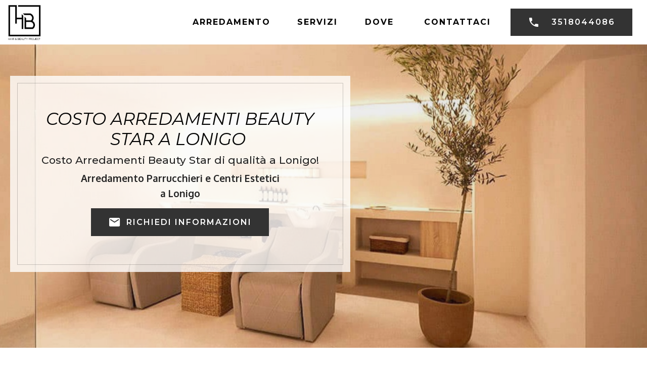

--- FILE ---
content_type: text/html;charset=UTF-8
request_url: https://www.arredamentoparrucchiericentriestetici.it/costo-arredamenti_beauty_star-lonigo.html
body_size: 7159
content:
<!DOCTYPE html><html  lang="IT"><head><!-- Site made with Mobirise Website Builder v6.0.1, https://mobirise.com --><meta charset="UTF-8"><meta http-equiv="X-UA-Compatible" content="IE=edge"><meta name="generator" content="Mobirise v6.0.1, mobirise.com"><meta name="viewport" content="width=device-width, initial-scale=1, minimum-scale=1"><link rel="shortcut icon" href="assets/images/logo-hbproject-128x142.png" type="image/x-icon"><meta name="description" content="Costo Arredamenti Beauty Star a Lonigo Per informazioni contattare il numero 3518044086."><title>Costo Arredamenti Beauty Star a Lonigo</title><link rel="stylesheet" href="assets/Material-Design-Icons/css/material.css"><link rel="stylesheet" href="assets/web/assets/mobirise-icons/mobirise-icons.css"><link rel="stylesheet" href="assets/simple-line-icons/simple-line-icons.css"><link rel="stylesheet" href="assets/web/assets/mobirise-icons-bold/mobirise-icons-bold.css"><link rel="stylesheet" href="assets/tether/tether.min.css"><link rel="stylesheet" href="assets/bootstrap/css/bootstrap.min.css"><link rel="stylesheet" href="assets/bootstrap/css/bootstrap-grid.min.css"><link rel="stylesheet" href="assets/bootstrap/css/bootstrap-reboot.min.css"><link rel="stylesheet" href="assets/web/assets/gdpr-plugin/gdpr-styles.css"><link rel="stylesheet" href="assets/popup-overlay-plugin/style.css"><link rel="stylesheet" href="assets/dropdown/css/style.css"><link rel="stylesheet" href="assets/formstyler/jquery.formstyler.css"><link rel="stylesheet" href="assets/formstyler/jquery.formstyler.theme.css"><link rel="stylesheet" href="assets/datepicker/jquery.datetimepicker.min.css"><link rel="stylesheet" href="assets/socicon/css/styles.css"><link rel="stylesheet" href="assets/theme/css/style.css"><link rel="stylesheet" href="assets/gallery/style.css"><link rel="stylesheet" href="assets/recaptcha.css"><link rel="preload" href="https://fonts.googleapis.com/css?family=Montserrat:100,100i,200,200i,300,300i,400,400i,500,500i,600,600i,700,700i,800,800i,900,900i&display=swap" as="style" onload="this.onload=null;this.rel='stylesheet'"><noscript><link rel="stylesheet" href="https://fonts.googleapis.com/css?family=Montserrat:100,100i,200,200i,300,300i,400,400i,500,500i,600,600i,700,700i,800,800i,900,900i&display=swap"></noscript><link rel="preload" href="https://fonts.googleapis.com/css?family=Oxygen:300,400,700&display=swap" as="style" onload="this.onload=null;this.rel='stylesheet'"><noscript><link rel="stylesheet" href="https://fonts.googleapis.com/css?family=Oxygen:300,400,700&display=swap"></noscript><link rel="preload" as="style" href="assets/mobirise/css/mbr-additional.css?v=drDnBo"><link rel="stylesheet" href="assets/mobirise/css/mbr-additional.css?v=drDnBo" type="text/css"><meta property="og:title" content="Arredamento Parrucchieri e Centri Estetici - Salone di bellezza completo"><meta property="og:description" content="Arredamento e attrezzature professionali per il tuo salone di bellezza per parrucchiere o centro estetico."><meta property="og:type" content="website"><meta property="og:url" content="https://www.arredamentoparrucchiericentriestetici.it"><meta property="og:image" content="https://www.arredamentoparrucchiericentriestetici.it/assets/images/progetto-impronta-pro-293x90.jpg"><meta name="twitter:card" content="summary_large_image"><meta name="twitter:title" content="Arredamento Parrucchieri e Centri Estetici - Salone di bellezza completo"><meta name="twitter:url" content="https://www.arredamentoparrucchiericentriestetici.it"><meta name="twitter:description" content="Arredamento e attrezzature professionali per il tuo salone di bellezza per parrucchiere o centro estetico."><meta property="article:publisher" content="https://www.facebook.com/people/Marco-Rettore-Salonedeisogni/100009107654916"><!-- Google Tag Manager --><script>(function(w,d,s,l,i){w[l]=w[l]||[];w[l].push({'gtm.start':new Date().getTime(),event:'gtm.js'});var f=d.getElementsByTagName(s)[0],j=d.createElement(s),dl=l!='dataLayer'?'&l='+l:'';j.async=true;j.src='https://www.googletagmanager.com/gtm.js?id='+i+dl;f.parentNode.insertBefore(j,f);})(window,document,'script','dataLayer','GTM-MM6KWL8');</script><!-- End Google Tag Manager --><link rel="stylesheet" href="/css/stile.css" type="text/css"><script type='application/ld+json'> {  "@context": "http://www.schema.org",  "@type": "product",  "brand": "Arredo Saloni Costo Arredamenti Beauty Star Lonigo",  "name": "Arredo Saloni Costo Arredamenti Beauty Star Lonigo",  "image": "https://wordpress.torino.it/assets/images/websquare-1.png",  "description": "Arredo Saloni Costo Arredamenti Beauty Star Lonigo Veneto. ",  "aggregateRating": {    "@type": "aggregateRating",    "ratingValue": "5",    "reviewCount": "27"  }} </script><style> .cid-rrca507gbI  {  /* background-image: url("www.arredamentoparrucchiericentriestetici.it/images/nondisponibile.jpg") !important; */}</style></head><body><script type="application/ld+json">{  "@context" : "http://schema.org",  "@type" : "LocalBusiness",  "name" : "Arredamento Parrucchieri e Centri Estetici",  "email" : "info@arredamentoparrucchiericentriestetici.it",  "telephone" : "800561886",  "logo" : "https://www.arredamentoparrucchiericentriestetici.it/assets/images/impronta pro logo-468x156.jpg",  "url" : "https://www.arredamentoparrucchiericentriestetici.it",  "sameAs" : [    "https://www.facebook.com/people/Marco-Rettore-Salonedeisogni/100009107654916"  ],  "image" : "https://www.arredamentoparrucchiericentriestetici.it/assets/images/impronta pro logo-468x156.jpg",  "address" : "Via Borgo Padova, 46, 31033 Castelfranco Veneto TV"}</script><script type="application/ld+json">{  "@context" : "http://schema.org",  "@type" : "CreativeWork",  "name" : "Arredamento Parrucchieri",  "about" : "Arredamento Parrucchieri e Centri Estetici",  "genre" : "Arredamento e attrezzature professionali per il tuo salone di bellezza per parrucchiere o centro estetico.",  "keywords" : "arredamento parrucchiere, arredamento parrucchieri, arredamento centro estetico, arredamento centri estetici, progettare centro estetico, progettare parrucchiere"}</script><script type="application/ld+json">{  "@context" : "http://schema.org",  "@type" : "PostalAddress",  "streetAddress" : "Via Borgo Padova, 46",  "addressLocality" : "Castelfranco Veneto",  "addressRegion" : "Treviso",  "postalCode" : "31033"}</script><section class="menu cid-qVwAER7h9x" once="menu" id="menu2-1s"><nav class="navbar navbar-dropdown navbar-fixed-top navbar-expand-lg"><div class="navbar-brand"><span class="navbar-logo"><a href="/"><img src="[data-uri]" alt="Arredo Parrucchieri e Centri Estetici" title="Arredo Saloni Websquare" style="height: 4.5rem;" loading="lazy" class="lazyload" data-src="assets/images/logo-hbproject-216x240.jpg"></a></span></div><button class="navbar-toggler" type="button" data-toggle="collapse" data-target="#navbarSupportedContent" aria-controls="navbarNavAltMarkup" aria-expanded="false" aria-label="Toggle navigation"><div class="hamburger"><span></span><span></span><span></span><span></span></div></button><div class="collapse navbar-collapse" id="navbarSupportedContent"><ul class="navbar-nav nav-dropdown" data-app-modern-menu="true"><li class="nav-item"><a class="nav-link link text-black display-4" href="/#content2-3n"><strong>ARREDAMENTO</strong></a></li><li class="nav-item"><a class="nav-link link text-black display-4" href="/#content2-20"><strong>SERVIZI</strong></a></li>                                <li class="nav-item"><a class="nav-link link text-black display-4" href="/#content2-23"><strong>DOVE&nbsp;</strong></a></li><li class="nav-item"><a class="nav-link link text-black text-primary display-4" href="#contatti"><strong>CONTATTACI</strong></a></li></ul><div class="navbar-buttons mbr-section-btn"><a class="btn btn-md btn-black display-4" href="tel:3518044086"><span class="mdi-communication-phone mbr-iconfont mbr-iconfont-btn"></span>3518044086</a></div></div></nav></section><section class="cid-rrca507gbI mbr-parallax-background" id="header5-3q"><div class="mbr-overlay" style="opacity: 0.1; background-color: rgb(68, 68, 68);"></div><div class="container text-center" data-stellar-background-ratio=".5"><div class="row"><div class="col-md-7"><div class="slider-text-two"><h1 class="mbr-section-title mbr-fonts-style mbr-bold align-center display-1"><em style="font-weight: normal;">Costo Arredamenti Beauty Star a Lonigo&nbsp;</em><em style="font-weight: normal;"><br></em></h1><h3 class="mbr-section-subtitle mbr-fonts-style align-center display-5">Costo Arredamenti Beauty Star di qualità a Lonigo!<br></h3><h3></h3><h4 class="mbr-text mbr-fonts-style align-center display-7"><strong>Arredamento Parrucchieri e Centri Estetici </strong><br><strong>a Lonigo</strong></h4><div class="mbr-section-btn align-center"><a class="btn btn-black display-4" href="#contatti"><span class="mdi-communication-email mbr-iconfont mbr-iconfont-btn"></span>RICHIEDI INFORMAZIONI</a></div></div></div></div></div></section><section class="mbr-section content2 cid-rwFSf7g80B" id="content2-3v"><div class="container"><div class="row justify-content-center"><div class="col-md-8 col-sm-12 text-section"><h2 class="mbr-fonts-style mbr-title align-left pb-3 display-2"><strong>Costo Arredamenti Beauty Star a Lonigo&nbsp;</strong></h2><p class="mbr-fonts-style mbr-text align-left display-7">Arredamento, Ristrutturazione e attrezzature complete per Salone di Bellezza a Lonigo.<br />Costo per Arredamenti Beauty Star.a Lonigo.<br />Ti presenteremo la nostra migliore consulenza e potrai conoscere una vasta gamma di servizi e forniture per il tuo salone.</p>                                           </div></div></div></section><section class="mbr-section content8 cid-rhj5FF0zSR" id="content3-4b"><div class="container"><div class="media-container-row title"><div class="col-12 col-md-8"><div class="mbr-section-btn align-center"><a class="btn btn-black display-4" href="tel:3518044086"><span class="mdi-communication-phone mbr-iconfont mbr-iconfont-btn"></span>3518044086</a><a class="btn btn-secondary-outline display-4" href="#contatti"><span class="mdi-communication-email mbr-iconfont mbr-iconfont-btn"></span>Richiedi un Preventivo</a></div></div></div></div></section><section class="header4 cid-rrccrrjWIn mbr-parallax-background" id="header4-3t"><div class="mbr-overlay" style="opacity: 0.5; background-color: rgb(0, 0, 0);"></div><div class="container"><div class="row justify-content-center"><div class=" col-md-10 content"><h2 class="mbr-section-title mbr-light pb-3 mbr-white mbr-fonts-style display-1"><strong>Costo Arredamenti Beauty Star </strong>a<strong>&nbsp;Lonigo </strong>.</h2>                            </div></div></div></section><section class="mbr-section content2 cid-rhj68XD8Ds" id="content2-4e"><div class="container"><div class="row justify-content-center"><div class="col-md-8 col-sm-12 text-section"><h2 class="mbr-fonts-style mbr-title align-left pb-3 display-2"><strong>Costo Arredamenti Beauty Star a Lonigo e in tutto il Nord Italia</strong><br></h2><p class="mbr-fonts-style mbr-text align-left display-7">Costo di Arredamenti Beauty Star&nbsp;a Lonigo<br>Costo per<strong>&nbsp;Arredamenti Beauty Star&nbsp;</strong>a<strong>&nbsp;Lonigo ,&nbsp;&nbsp;</strong>contattaci o richiedi un appuntamento<br></p></div></div></div></section><section class="cid-rrc9eU5gSk" id="contatti"><div class="container"><div class="row"><div class="col-md-12 col-sm-12"><div class="main-heading-content text-center"><h2 class="mbr-fonts-style mbr-section-title align-center display-2">Per richiedere un <strong>preventivo gratuito</strong> per&nbsp;<div><strong>Arredamenti Beauty Star a Lonigo</strong></div></h2><div class="underline align-center"><div class="line"></div></div><h3 class="mbr-fonts-style mbr-section-subtitle align-center mbr-light pt-3 display-5">COMPILA IL FORM QUI SOTTO</h3></div></div></div><div class="row"><div class="col-md-6" data-form-type="formoid"><!--Formbuilder Form--><form action="https://mobirise.eu/" method="post" class="mbr-form" data-form-title="Arredo Saloni Costo Arredamenti Beauty Star Lonigo"><input type="hidden" name="email" data-form-email="true" value="I/gsuLyVz7k97Hw2V1op4it6gr1Wdk2dIXMj4lLtOiu6RGMmEpZcJ2mkj0HsZFyyKH56/0EotKy1y2krYM+4847UXJuk2eUBGdnNXDpK6tRv2ZsqQLS3f7Dwtg4QGhtc.OzJquePx4+oC+BQmAoa2IfU8t6Spb4V5y8ckW+UStt64Na5o8V0l4+krXsnWUgtvgLQOd99tUcNqp9UO8K+6FI5+K9KIJov5BhlUXCWWUJNFuv6Hblq+mHhUszUQSHC4.X5qILVB7SU9WozRfhwH2VnMGuR+rEspqG+6Y0jCV2+iHQCikt0qJ8hyEK97tR6DeC5uLe9R5XtnMHH2Dw3M8MvLqTivFD9ufZvR+waAThkUSSeFAGzIRXExkjxoiGyC6"><div class="row"><div hidden="hidden" data-form-alert="" class="alert alert-success col-12">Grazie per averci scritto, vi ricontatteremo il prima possibile.</div><div hidden="hidden" data-form-alert-danger="" class="alert alert-danger col-12"></div></div><div class="dragArea row"><div class="col-md-12 form-group" data-for="name"><input type="text" name="name" placeholder="Nome e Cognome" data-form-field="Name" class="form-control display-7" value="" id="name-contatti"></div><div class="col-md-12 form-group" data-for="email"><input type="email" name="email" placeholder="Email" data-form-field="Email" required="required" class="form-control display-7" value="" id="email-contatti"></div><div data-for="phone" class="col-md-12 form-group"><input type="tel" name="phone" placeholder="Telefono" data-form-field="Phone" class="form-control display-7" required="required" value="" id="phone-contatti"></div><div data-for="city" class="col-lg-12 col-md-12 col-sm-12 form-group"><input type="text" name="city" placeholder="Città" data-form-field="city" class="form-control display-7" value="" id="city-contatti"></div><div class="col-lg-12 col-md-12 col-sm-12 form-group" data-for="message" style=""><textarea name="message" placeholder="Messaggio" data-form-field="message" class="form-control display-7" id="message-contatti"></textarea></div><div class="col-lg-12 input-group-btn"><button type="submit" class="btn btn-form btn-white display-4">INVIA IL MESSAGGIO</button></div></div><span class="gdpr-block"><label><span class="textGDPR display-7" style="color: #a7a7a7"><input type="checkbox" name="gdpr" id="gdpr-contatti" required="">Per continuare leggi e accetta la <a style="color: #149dcc; text-decoration: none;" href="https://acconsento.click/informative/htmlpage/7828/it" target="_blank">Privacy Policy</a>.</span></label></span><input value="" type="hidden" name="provenienza" data-form-field=""><input value="https://www.arredamentoparrucchiericentriestetici.it/costo-arredamenti_beauty_star-lonigo.html" type="hidden" name="pagina" data-form-field=""></form><!--Formbuilder Form--></div><div class="col-md-6"><div class="card-img">                            <img src="[data-uri]" title="Preventivo Gratuito per Arredamenti Beauty Star a Lonigo" alt="Preventivo Gratuito per Arredamenti Beauty Star a Lonigo" loading="lazy" class="lazyload" data-src="assets/images/richiesta-preventivo-progettazione-arredamento-parrucchieri-centri-estetici.jpg-1080x763.jpg"></div></div></div></div></section><section class="mbr-section content8 cid-qVH7hINPw6" id="content3-2r"><div class="container"><div class="media-container-row title"><div class="col-12 col-md-8"><div class="mbr-section-btn align-center"><a class="btn btn-black display-4" href="arredo%5Fsaloni-lonigo.html"><span class="sli-arrow-left-circle mbr-iconfont mbr-iconfont-btn"></span>Arredo Saloni Lonigo</a><a class="btn btn-black display-4" href="arredamenti%5Fbeauty%5Fstar.html"><span class="sli-arrow-left-circle mbr-iconfont mbr-iconfont-btn"></span>Arredamenti Beauty Star</a></div></div></div></div></section><section class="cid-sg9Ke8KhPy" id="features5-50"><div class="container-fluid"><div class="row align-items-center content-row"><div class="col-lg-6 wrap-block"><h2 class="mbr-section-title mbr-fonts-style mbr-light display-2"><strong>Arredamenti Beauty Star Professionale a Lonigo</strong></h2><h2 class="mbr-section-subtitle mbr-fonts-style mbr-light display-5">Arredamenti Beauty Star&nbsp;</h2><h3 class="mbr-text mbr-fonts-style mbr-light display-7"><div><span style="font-size: 1.2rem;">Costo Arredamenti Beauty Star di qualità&nbsp; a Lonigo</span><br></div><div>&nbsp;</div></h3>                                  </div><div class="col-lg-6 photo-split"><img src="[data-uri]" alt="Arredamenti Beauty Star Professionale a Lonigo" title="Arredamenti Beauty Star Professionale a Lonigo" loading="lazy" class="lazyload" data-src="assets/images/hb-project-logobronze-1437x1016.jpg"></div></div></div></section><section class="mbr-gallery mbr-slider-carousel cid-rQ1ISPU8oY" id="gallery3-4c"><div class="container"><div class="row justify-content-center"><div class="col-sm-10">                                                            </div></div></div><div><div class="pt-5"><!-- Filter --><!-- Gallery --><div class="mbr-gallery-row"><div class="mbr-gallery-layout-default"><div><div><div class="mbr-gallery-item mbr-gallery-item--p3" data-video-url="false" data-tags="Eccezionale"><div href="#lb-gallery3-4c" data-slide-to="0" data-bs-slide-to="0" data-toggle="modal" data-bs-toggle="modal"><img src="[data-uri]" alt="Costo Arredamenti Beauty Star a Lonigo" title="Costo Arredamenti Beauty Star Wordpress a Lonigo" loading="lazy" class="lazyload" data-src="assets/images/cryoterapia3-1079x720-800x534.jpg"><span class="icon-focus"></span></div></div><div class="mbr-gallery-item mbr-gallery-item--p3" data-video-url="false" data-tags="Animata"><div href="#lb-gallery3-4c" data-slide-to="1" data-bs-slide-to="1" data-toggle="modal" data-bs-toggle="modal"><img src="[data-uri]" alt="Costo Arredamenti Beauty Star in tutto il Nord Italia e a Lonigo" title="Costo Arredamenti Beauty Star Wordpress a Lonigo" loading="lazy" class="lazyload" data-src="assets/images/arredamento-parrucchiere-veneto-1-1200x801-800x534.jpg"><span class="icon-focus"></span></div></div><div class="mbr-gallery-item mbr-gallery-item--p3" data-video-url="false" data-tags="Eccezionale"><div href="#lb-gallery3-4c" data-slide-to="2" data-bs-slide-to="2" data-toggle="modal" data-bs-toggle="modal"><img src="[data-uri]" alt="Preventivo per Arredamenti Beauty Star a Lonigo" title="Costo Arredamenti Beauty Star Wordpress a Lonigo" loading="lazy" class="lazyload" data-src="assets/images/arredo-salone-parrucchieri-donna-1-1200x801-800x534-800x534-800x534.jpg"><span class="icon-focus"></span></div></div><div class="mbr-gallery-item mbr-gallery-item--p3" data-video-url="false" data-tags="Responsive"><div href="#lb-gallery3-4c" data-slide-to="3" data-bs-slide-to="3" data-toggle="modal" data-bs-toggle="modal"><img src="[data-uri]" alt="Arredamenti Beauty Star a Lonigo -   Costi" title="Costo Arredamenti Beauty Star Wordpress a Lonigo" loading="lazy" class="lazyload" data-src="assets/images/costo-aredamento-parrucchiere-1200x801-800x534.jpg"><span class="icon-focus"></span></div></div></div></div><div class="clearfix"></div></div></div><!-- Lightbox --><div data-app-prevent-settings="" class="mbr-slider modal fade carousel slide" tabindex="-1" data-keyboard="true" data-bs-keyboard="true" data-interval="false" data-bs-interval="false" id="lb-gallery3-4c"><div class="modal-dialog"><div class="modal-content"><div class="modal-body"><ol class="carousel-indicators"><li data-app-prevent-settings="" data-target="#lb-gallery3-4c" data-bs-target="#lb-gallery3-4c" class=" active" data-slide-to="0" data-bs-slide-to="0"></li><li data-app-prevent-settings="" data-target="#lb-gallery3-4c" data-bs-target="#lb-gallery3-4c" data-slide-to="1" data-bs-slide-to="1"></li><li data-app-prevent-settings="" data-target="#lb-gallery3-4c" data-bs-target="#lb-gallery3-4c" data-slide-to="2" data-bs-slide-to="2"></li><li data-app-prevent-settings="" data-target="#lb-gallery3-4c" data-bs-target="#lb-gallery3-4c" data-slide-to="3" data-bs-slide-to="3"></li></ol><div class="carousel-inner"><div class="carousel-item active"><img src="[data-uri]" alt="Costo Arredamenti Beauty Star a Lonigo" title="Costo Arredamenti Beauty Star Wordpress a Lonigo" loading="lazy" class="lazyload" data-src="assets/images/cryoterapia3-1079x720.jpg"></div><div class="carousel-item"><img src="[data-uri]" alt="Costo Arredamenti Beauty Star in tutto il Nord Italia e a Lonigo" title="Costo Arredamenti Beauty Star Wordpress a Lonigo" loading="lazy" class="lazyload" data-src="assets/images/arredamento-parrucchiere-veneto-1-1200x801.jpg"></div><div class="carousel-item"><img src="[data-uri]" alt="Preventivo per Arredamenti Beauty Star a Lonigo" title="Costo Arredamenti Beauty Star Wordpress a Lonigo" loading="lazy" class="lazyload" data-src="assets/images/arredo-salone-parrucchieri-donna-1-1200x801-800x534-800x534.jpg"></div><div class="carousel-item"><img src="[data-uri]" alt="Arredamenti Beauty Star a Lonigo -   Costi" title="Costo Arredamenti Beauty Star Wordpress a Lonigo" loading="lazy" class="lazyload" data-src="assets/images/costo-aredamento-parrucchiere-1200x801.jpg"></div></div><a class="carousel-control carousel-control-prev" role="button" data-slide="prev" data-bs-slide="prev" href="#lb-gallery3-4c"><span class="mbri-left mbr-iconfont" aria-hidden="true"></span><span class="sr-only visually-hidden">Previous</span></a><a class="carousel-control carousel-control-next" role="button" data-slide="next" data-bs-slide="next" href="#lb-gallery3-4c"><span class="mbri-right mbr-iconfont" aria-hidden="true"></span><span class="sr-only visually-hidden">Next</span></a><a class="close" href="#" role="button" data-dismiss="modal" data-bs-dismiss="modal"><span class="sr-only visually-hidden">Close</span></a></div></div></div></div></div></div></section><section class="mbr-gallery mbr-slider-carousel cid-uZI3bR3gWA" id="gallery3-69"><div class="container"><div class="row justify-content-center"><div class="col-sm-10">                                                            </div></div></div><div><div class="pt-5"><!-- Filter --><!-- Gallery --><div class="mbr-gallery-row"><div class="mbr-gallery-layout-default"><div><div><div class="mbr-gallery-item mbr-gallery-item--p3" data-video-url="false" data-tags="Eccezionale"><div href="#lb-gallery3-69" data-slide-to="0" data-bs-slide-to="0" data-toggle="modal" data-bs-toggle="modal"><img src="[data-uri]" alt="Arredamento Saloni di Bellezza" title="DESIGN SITI WORDPRESS TORINO" loading="lazy" class="lazyload" data-src="assets/images/arredamento-centro-estetico-progettazione-salone1.jpg-1-1024x575-762x572.jpeg"><span class="icon-focus"></span></div></div><div class="mbr-gallery-item mbr-gallery-item--p3" data-video-url="false" data-tags="Animata"><div href="#lb-gallery3-69" data-slide-to="1" data-bs-slide-to="1" data-toggle="modal" data-bs-toggle="modal"><img src="[data-uri]" alt="Arredamento Centri Estetici" title="CREARE SITI WORDPRESS TORINO" loading="lazy" class="lazyload" data-src="assets/images/progettazion-arredamento-parrucchieri-centri-estetici.jpg-1-1536x1024-800x600-800x600.jpeg"><span class="icon-focus"></span></div></div><div class="mbr-gallery-item mbr-gallery-item--p3" data-video-url="false" data-tags="Eccezionale"><div href="#lb-gallery3-69" data-slide-to="2" data-bs-slide-to="2" data-toggle="modal" data-bs-toggle="modal"><img src="[data-uri]" alt="Arredamento Parrucchieri ed Estetica" title="PREVENTIVI SITI WORDPRESS TORINO" loading="lazy" class="lazyload" data-src="assets/images/arredamento-centro-estetico-progettazione-salone3.jpg-2000x2667-800x600.jpeg"><span class="icon-focus"></span></div></div><div class="mbr-gallery-item mbr-gallery-item--p3" data-video-url="false" data-tags="Responsive"><div href="#lb-gallery3-69" data-slide-to="3" data-bs-slide-to="3" data-toggle="modal" data-bs-toggle="modal"><img src="[data-uri]" alt="Arredamento Centri Estetici e Parrucchieri" title="COSTO SITI WORDPRESS TORINO" loading="lazy" class="lazyload" data-src="assets/images/arredamento-parrucchiere-progettazione-salone-parrucchiere1.jpg-2000x1109-800x600.jpeg"><span class="icon-focus"></span></div></div></div></div><div class="clearfix"></div></div></div><!-- Lightbox --><div data-app-prevent-settings="" class="mbr-slider modal fade carousel slide" tabindex="-1" data-keyboard="true" data-bs-keyboard="true" data-interval="false" data-bs-interval="false" id="lb-gallery3-69"><div class="modal-dialog"><div class="modal-content"><div class="modal-body"><ol class="carousel-indicators"><li data-app-prevent-settings="" data-target="#lb-gallery3-69" data-bs-target="#lb-gallery3-69" class=" active" data-slide-to="0" data-bs-slide-to="0"></li><li data-app-prevent-settings="" data-target="#lb-gallery3-69" data-bs-target="#lb-gallery3-69" data-slide-to="1" data-bs-slide-to="1"></li><li data-app-prevent-settings="" data-target="#lb-gallery3-69" data-bs-target="#lb-gallery3-69" data-slide-to="2" data-bs-slide-to="2"></li><li data-app-prevent-settings="" data-target="#lb-gallery3-69" data-bs-target="#lb-gallery3-69" data-slide-to="3" data-bs-slide-to="3"></li></ol><div class="carousel-inner"><div class="carousel-item active"><img src="[data-uri]" alt="Arredamento Saloni di Bellezza" title="DESIGN SITI WORDPRESS TORINO" loading="lazy" class="lazyload" data-src="assets/images/arredamento-centro-estetico-progettazione-salone1.jpg-1-1024x575.jpeg"></div><div class="carousel-item"><img src="[data-uri]" alt="Arredamento Centri Estetici" title="CREARE SITI WORDPRESS TORINO" loading="lazy" class="lazyload" data-src="assets/images/progettazion-arredamento-parrucchieri-centri-estetici.jpg-1-1536x1024-800x600.jpeg"></div><div class="carousel-item"><img src="[data-uri]" alt="Arredamento Parrucchieri ed Estetica" title="PREVENTIVI SITI WORDPRESS TORINO" loading="lazy" class="lazyload" data-src="assets/images/arredamento-centro-estetico-progettazione-salone3.jpg-2000x2667.jpeg"></div><div class="carousel-item"><img src="[data-uri]" alt="Arredamento Centri Estetici e Parrucchieri" title="COSTO SITI WORDPRESS TORINO" loading="lazy" class="lazyload" data-src="assets/images/arredamento-parrucchiere-progettazione-salone-parrucchiere1.jpg-2000x1109.jpeg"></div></div><a class="carousel-control carousel-control-prev" role="button" data-slide="prev" data-bs-slide="prev" href="#lb-gallery3-69"><span class="mbri-left mbr-iconfont" aria-hidden="true"></span><span class="sr-only visually-hidden">Previous</span></a><a class="carousel-control carousel-control-next" role="button" data-slide="next" data-bs-slide="next" href="#lb-gallery3-69"><span class="mbri-right mbr-iconfont" aria-hidden="true"></span><span class="sr-only visually-hidden">Next</span></a><a class="close" href="#" role="button" data-dismiss="modal" data-bs-dismiss="modal"><span class="sr-only visually-hidden">Close</span></a></div></div></div></div></div></div></section><section class="mbr-section content2 cid-qWPE0EmOTe" id="content2-36"><div class="container"><div class="row justify-content-center"><div class="col-md-8 col-sm-12 text-section">                                <div class="mbr-fonts-style mbr-text align-left display-7">*Pagina Azione*</div></div></div></div></section><section class="cid-rrc9gOsJZo" id="footer2-3r"><div class="container-fluid text-center"><div class="row justify-content-center"><div class="col-md-6 col-sm-12"><h3 class="inner-text mbr-fonts-style content-text display-7">Marco Rettore srls - P.Iva 05373240265<div>email: <a href="/cdn-cgi/l/email-protection#81abe4ece0e8edab" class="text-white"><span class="__cf_email__" data-cfemail="a5cccbc3cae5c4d7d7c0c1c4c8c0cbd1cad5c4d7d7d0c6c6cdccc0d7ccc6c0cbd1d7ccc0d6d1c0d1ccc6cc8bccd1">[email&#160;protected]</span></a> - Telefono <a href="tel:3518044086" class="text-white">3518044086</a></div><div>Sito Web realizzato per: &nbsp;<a href="https://www.marcorettore.com/" target="_blank" class="text-white">https://www.marcorettore.com/</a></div><div><a href="https://acconsento.click/informative/htmlpage/7828/it" target="_blank" class="text-white" style="font-size: 1.2rem; background-color: rgb(0, 0, 0);">Privacy </a><span style="font-size: 1.2rem;">e </span><a href="https://acconsento.click/cookies/htmlpage/it/7828" target="_blank" class="text-white" style="font-size: 1.2rem; background-color: rgb(0, 0, 0);">Cookies</a><br></div><div><br><a href="diritti.html" class="text-white">© Copyright – Diritto d’autore Marchi e Contenuti di questo sito</a></div><div></div><div>Se vuoi Realizzare un Sito Web o Landing Pages, contatta <a  style="color: #ffffff;" href="https://beautyplaces.it/" target="_blank" rel="nofollow"  color="white">Beauty Places</a></div></h3></div><div class="social-media col-md-6 col-sm-12"><ul><li><a class="icon-transition" href="https://www.facebook.com/profile.php?id=100009107654916" target="_blank">                          <span class="mbr-iconfont socicon-facebook socicon"></span></a></li><li><a class="icon-transition" href="https://goo.gl/maps/2seETFEknG7BYPbd6" target="_blank">                          <span class="mbr-iconfont mdi-maps-place"></span></a></li>                                                                                     </ul></div></div></div></section><script data-cfasync="false" src="/cdn-cgi/scripts/5c5dd728/cloudflare-static/email-decode.min.js"></script><script data-cfasync="false" src="/cdn-cgi/scripts/5c5dd728/cloudflare-static/email-decode.min.js"></script><script src="assets/web/assets/jquery/jquery.min.js"></script><script src="assets/popper/popper.min.js"></script><script src="assets/tether/tether.min.js"></script><script src="assets/bootstrap/js/bootstrap.min.js"></script><script src="assets/smoothscroll/smooth-scroll.js"></script><script src="assets/dropdown/js/nav-dropdown.js"></script><script src="assets/dropdown/js/navbar-dropdown.js"></script><script src="assets/touchswipe/jquery.touch-swipe.min.js"></script><script src="assets/parallax/jarallax.min.js"></script><script src="assets/formstyler/jquery.formstyler.min.js"></script><script src="assets/datepicker/jquery.datetimepicker.full.js"></script><script src="assets/viewportchecker/jquery.viewportchecker.js"></script><script src="assets/masonry/masonry.pkgd.min.js"></script><script src="assets/imagesloaded/imagesloaded.pkgd.min.js"></script><script src="assets/bootstrapcarouselswipe/bootstrap-carousel-swipe.js"></script><script src="assets/sociallikes/social-likes.js"></script><script src="assets/theme/js/script.js"></script><script src="assets/gallery/player.min.js"></script><script src="assets/gallery/script.js"></script><script src="assets/formoid.min.js"></script><!-- Google Tag Manager (noscript) --><noscript><iframe src="https://www.googletagmanager.com/ns.html?id=GTM-MM6KWL8"height="0" width="0" style="display:none;visibility:hidden"></iframe></noscript><!-- End Google Tag Manager (noscript) --><div id="scrollToTop" class="scrollToTop mbr-arrow-up"><a style="text-align: center;"><i class="mbr-arrow-up-icon mbr-arrow-up-icon-cm cm-icon cm-icon-smallarrow-up"></i></a></div><script>"use strict";if("loading"in HTMLImageElement.prototype){document.querySelectorAll('img[loading="lazy"]').forEach(e=>{e.src=e.dataset.src;if(e.getAttribute("style")){e.setAttribute("data-temp-style",e.getAttribute("style"))};if(e.getAttribute("data-aspectratio")){e.style.paddingTop=100*e.getAttribute("data-aspectratio")+"%";e.style.height=0;}e.onload=function(){if(e.getAttribute("data-temp-style")){e.setAttribute("style", e.getAttribute("data-temp-style"))}else{e.removeAttribute("style")};e.removeAttribute("data-temp-style")}})}else{const e=document.createElement("script");e.src="https://cdnjs.cloudflare.com/ajax/libs/lazysizes/5.1.2/lazysizes.min.js";document.body.appendChild(e)}</script><script defer src="https://static.cloudflareinsights.com/beacon.min.js/vcd15cbe7772f49c399c6a5babf22c1241717689176015" integrity="sha512-ZpsOmlRQV6y907TI0dKBHq9Md29nnaEIPlkf84rnaERnq6zvWvPUqr2ft8M1aS28oN72PdrCzSjY4U6VaAw1EQ==" data-cf-beacon='{"version":"2024.11.0","token":"fa38f57ee3d7400c814ebf82b0230b09","r":1,"server_timing":{"name":{"cfCacheStatus":true,"cfEdge":true,"cfExtPri":true,"cfL4":true,"cfOrigin":true,"cfSpeedBrain":true},"location_startswith":null}}' crossorigin="anonymous"></script>
</body></html>